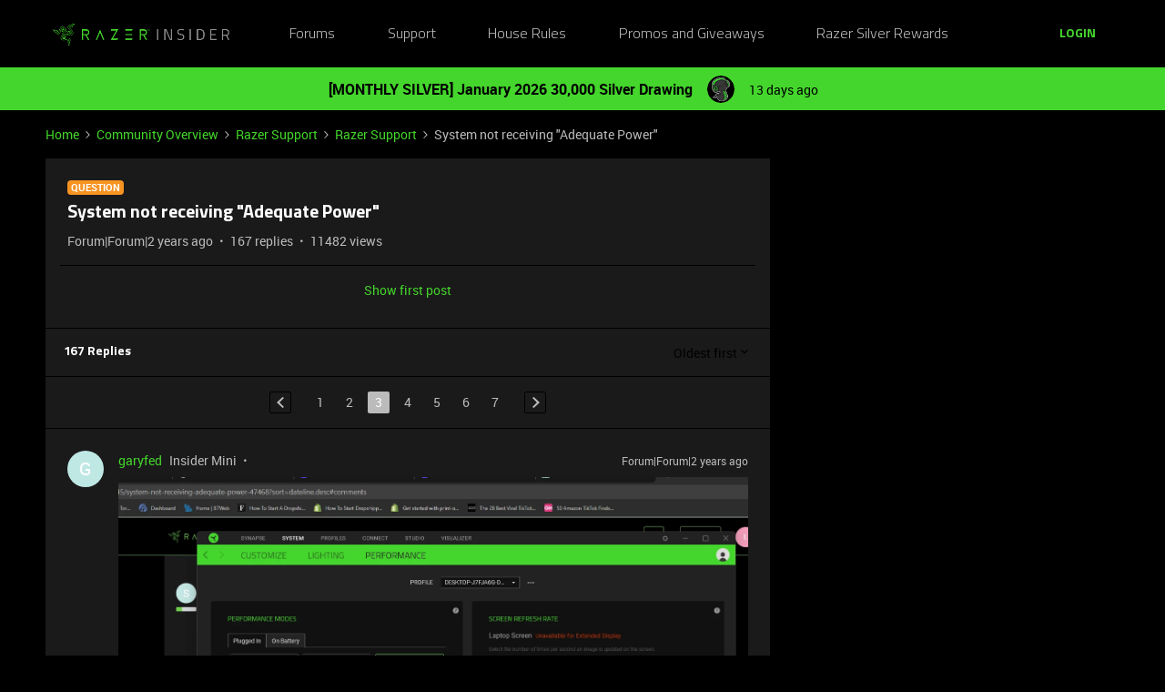

--- FILE ---
content_type: text/javascript
request_url: https://sso-static.razer.com/rzid-tos-consent-sdk-v1.0.1.js
body_size: 3114
content:
window._RzidTosConsent = {
    _version: '1.0.1',
    _config: null,
    _iframeContainer: null,
    _iframe: null,
    _messageHandler: null,
    _cookieName: 'RazerTosConsent',
    _loggingUrl: 'https://razerid.razer.com/api/tos-sdk-logging',
    _originalBodyOverflow: null,
    _originalHtmlOverflow: null,
    _scrollPreventionActive: false,
    _messageTypes: {
        // Iframe communication
        IFRAME_LOADED: 'RZID_TOS_IFRAME_LOADED',
        TOS_CONTENT: 'RZID_TOS_CONTENT',
        // Consent flow
        CONSENT_ACCEPTED: 'RZID_TOS_CONSENT_ACCEPTED',
        CONSENT_SUBMITTED: 'RZID_TOS_CONSENT_SUBMITTED',
        CONSENT_REJECTED: 'RZID_TOS_CONSENT_REJECTED',
    },

    helpers: {
        generateUniqueToken() {
            const chars = 'ABCDEFGHIJKLMNOPQRSTUVWXYZabcdefghijklmnopqrstuvwxyz0123456789';
            let result = '';
            for (let i = 0; i < 32; i++) {
                result += chars.charAt(Math.floor(Math.random() * chars.length));
            }
            return result;
        },

        getCookie() {
            const value = `; ${document.cookie}`;
            const parts = value.split(`; ${this._cookieName}=`);
            if (parts.length === 2) return parts.pop().split(';').shift();
            return null;
        },

        setCookie(value) {
            let expiry = new Date();
            expiry.setTime(expiry.getTime() + (4 * 60 * 60 * 1000));
            document.cookie = `${this._cookieName}=${value}; path=/; expires=${expiry.toUTCString()}`;
        },

        createIframeContainer() {
            const container = document.createElement('div');
            container.id = 'rzid-tos-container';
            container.style.cssText = `
                position: fixed;
                top: 0;
                left: 0;
                width: 100%;
                height: 100%;
                background: rgba(0, 0, 0, 0.7);
                z-index: 9998;
                display: none;
            `;
            return container;
        },

        createLoadingIndicator() {
            const loading = document.createElement('div');
            loading.id = 'rzid-tos-loading';
            loading.style.cssText = `
                position: fixed;
                top: 50%;
                left: 50%;
                transform: translate(-50%, -50%);
                color: white;
                font-family: Arial, sans-serif;
                z-index: 9999;
            `;
            return loading;
        },

        createIframe() {
            const iframe = document.createElement('iframe');
            iframe.id = this._config.iframeId;
            iframe.style.cssText = `
                width: 100%;
                height: 100%;
                background: transparent;
                border: none;
                z-index: 9999;
            `;
            return iframe;
        },

        showContainer() {
            if (this._iframeContainer) {
                this._iframeContainer.style.display = 'block';
            }
        },

        hideContainer() {
            if (this._iframeContainer) {
                this._iframeContainer.style.display = 'none';
            }
        },

        toggleScrolling(disable = true) {
            if (disable && this._scrollPreventionActive) return;
            if (!disable && !this._scrollPreventionActive) return;

            if (disable) {
                this._originalBodyOverflow = document.body.style.overflow || null;
                this._originalHtmlOverflow = document.documentElement.style.overflow || null;

                if (!this._originalBodyOverflow) {
                    document.body.style.overflow = 'hidden';
                }
                if (!this._originalHtmlOverflow) {
                    document.documentElement.style.overflow = 'hidden';
                }

                document.addEventListener('wheel', this.preventDefault, { passive: false });
                document.addEventListener('touchmove', this.preventDefault, { passive: false });
                document.addEventListener('keydown', this.preventScrollKeys, false);

                this._scrollPreventionActive = true;

            } else {
                if (this._originalBodyOverflow === null) {
                    document.body.style.overflow = '';
                } else {
                    document.body.style.overflow = this._originalBodyOverflow;
                }

                if (this._originalHtmlOverflow === null) {
                    document.documentElement.style.overflow = '';
                } else {
                    document.documentElement.style.overflow = this._originalhtmlOverflow
                }

                document.removeEventListener('wheel', this.preventDefault, { passive: false });
                document.removeEventListener('touchmove', this.preventDefault, { passive: false });
                document.removeEventListener('keydown', this.preventScrollKeys, false);

                this._originalBodyOverflow = null;
                this._originalHtmlOverflow = null;
                this._scrollPreventionActive = false;
            }
        },

        preventDefault(e) {
            e.preventDefault();
        },

        preventScrollKeys(e) {
            const keys = [32, 33, 34, 37, 38, 39, 40];
            if (keys.includes(e.keyCode)) {
                e.preventDefault();
            }
        },

        cleanup() {
            const container = this._iframeContainer;

            this.helpers.toggleScrolling(false);

            this._iframeContainer = null;
            this._iframe = null;

            if (container) {
                container.remove();
            }
        }
    },

    actions: {
        async checkConsent({ accessToken, uuid }) {
            try {
                const response = await fetch(`${this._config.tosApi}/user/tos_consent`, {
                    method: 'POST',
                    headers: {
                        'Authorization': `Bearer ${accessToken}`,
                        'Content-Type': 'application/json',
                    },
                    body: JSON.stringify({
                        data: {
                            service_code: this._config.serviceCode
                        }
                    })
                });

                if (!response.ok) {
                    throw new Error(response.status === 401 ? 'Access token is invalid' :
                        (await response.json()).message || response.statusText);
                }

                const data = await response.json();
                return data.has_consent;
            } catch (error) {
                this.log(uuid);
                throw new Error('[TosConsent SDK] Error checking consent:', error.message);
            }
        },

        async submitConsent({ accessToken, readTokens, consentToken, uuid }) {
            try {
                const response = await fetch(`${this._config.tosApi}/tos_consent`, {
                    method: 'POST',
                    headers: {
                        'Authorization': `Bearer ${accessToken}`,
                        'Content-Type': 'application/json',
                    },
                    body: JSON.stringify({
                        data: {
                            read_token: readTokens.join(';'),
                            consent_token: consentToken,
                        }
                    })
                });

                if (!response.ok) {
                    throw new Error(response.status === 401 ? 'Access token is invalid' :
                        (await response.json()).message || response.statusText);
                }

                this.helpers.setCookie('2');
                return true;
            } catch (error) {
                this.log(uuid);
                throw new Error('[TosConsent SDK] Error submitting consent:', error.message);
            }
        },

        async generateTosTokens(uuid) {
            try {
                const response = await fetch(`${this._config.tosApi}/tos`, {
                    method: 'POST',
                    headers: {
                        'Content-Type': 'application/json'
                    },
                    body: JSON.stringify({
                        data: {
                            service_code: this._config.serviceCode,
                            unique_token: this.helpers.generateUniqueToken(),
                            tos_content_type: 'text/html'
                        }
                    })
                });

                if (!response.ok) {
                    throw new Error((await response.json()).message || response.statusText);
                }

                return await response.json();
            } catch (error) {
                this.log(uuid);
                throw new Error('[TosConsentSDK] Error generating TOS tokens:', error.message);
            }
        },

        async showConsentDialog({ accessToken, uuid }) {
            this.helpers.cleanup();

            this._iframeContainer = this.helpers.createIframeContainer();
            this._iframe = this.helpers.createIframe();
            const loading = this.helpers.createLoadingIndicator();
            this._iframeContainer.appendChild(loading);
            this._iframeContainer.appendChild(this._iframe);
            document.body.appendChild(this._iframeContainer);

            this._contentLoaded = false;

            const handleFailure = (error) => {
                if (!this._contentLoaded) {
                    console.error(error);
                    this.log(uuid, true);
                    this.destroy();
                }
            }

            let tosData;
            try {
                tosData = await this.actions.generateTosTokens(uuid);
            } catch (error) {
                console.error(error);
                clearTimeout(this._tosTimeout);
                this.destroy();
                return;
            }

            this._tosTimeout = setTimeout(() => {
                handleFailure('[TosConsent SDK] Iframe failed to load within timeout period');
            }, 10000);

            try {
                const params = new URLSearchParams({
                    accessToken,
                    parentOrigin: window.location.origin,
                    lang: this._config.lang
                });

                this._iframe.src = `${this._config.tosUrl}?${params.toString()}`;
                this._iframeContainer.style.display = 'block';

                this._tosData = tosData;
            } catch (error) {
                clearTimeout(this._tosTimeout);
                handleFailure('[TosConsent SDK] Error showing consent dialog:', error.message);
            }
        },
    },

    handlers: {
        async handleMessage(e) {
            const { type, accessToken, readTokens, consentToken } = e.data;

            switch (type) {
                case this._messageTypes.IFRAME_LOADED:
                    this._contentLoaded = true;

                    if (this._tosTimeout) {
                        clearTimeout(this._tosTimeout);
                        this._tosTimeout = null;
                    }

                    if (this._tosData && this._iframe?.contentWindow) {
                        this._iframe.contentWindow.postMessage({
                            type: this._messageTypes.TOS_CONTENT,
                            tosData: this._tosData
                        }, '*');

                        this._tosData = null;
                    }

                    document.getElementById('rzid-tos-loading')?.remove();
                    this.helpers.showContainer();

                    this.helpers.toggleScrolling(true);

                    this._config.onLoad?.();
                    break;

                case this._messageTypes.CONSENT_ACCEPTED:
                    try {
                        this.helpers.toggleScrolling(false);

                        this.helpers.hideContainer();
                        await this.actions.submitConsent({ accessToken, readTokens, consentToken, uuid: this._config.uuid });

                        this._iframe?.contentWindow?.postMessage({
                            type: this._messageTypes.CONSENT_SUBMITTED
                        }, '*');

                        this.destroy();
                        this._config.onAccept?.();
                    } catch (error) {
                        this.destroy();
                    }
                    break;

                case this._messageTypes.CONSENT_REJECTED:
                    this.helpers.toggleScrolling(false);
                    
                    this.destroy();
                    this._config.onReject?.();
                    break;
            }
        },
    },

    defaults: {
        iframeId: 'rzid-tos-consent-iframe',
        tosUrl: 'https://tos-consent.razer.com',
        tosApi: 'https://razerid.razer.com/api/tos',
        serviceCode: '0060',
    },

    async init(config = {}) {
        if (!config.accessToken) {
            throw new Error('Access token is missing');
        }

        if (typeof config.accessToken !== 'string' || !config.accessToken.trim()) {
            throw new Error('Access token cannot be empty');
        }

        const lang = config.lang || 'en';

        this._config = {
            ...this.defaults,
            ...config,
            lang
        };

        const bindMethods = (obj) => {
            Object.keys(obj).forEach(key => {
                if (typeof obj[key] === 'function') {
                    obj[key] = obj[key].bind(this);
                }
            });
        };

        ['actions', 'helpers', 'handlers'].forEach(prop => bindMethods(this[prop]));

        this._messageHandler = this.handlers.handleMessage.bind(this);
        window.addEventListener('message', this._messageHandler);

        const consentCookie = this.helpers.getCookie();

        if (!consentCookie) {
            try {
                const hasConsent = await this.actions.checkConsent({ accessToken: this._config.accessToken, uuid: this._config.uuid });
                if (hasConsent) {
                    this.helpers.setCookie('2');
                } else {
                    this.helpers.setCookie('1');
                    this.actions.showConsentDialog({ accessToken: this._config.accessToken, uuid: this._config.uuid });
                }
            } catch (error) {
                console.error(error)
                this.destroy();
                return
            }
        } else if (consentCookie === '1') {
            this.actions.showConsentDialog({ accessToken: this._config.accessToken, uuid: this._config.uuid });
        }

        console.log(`[TosConsent SDK] v${this._version} initialized.`);
    },

    async log(uuid, isTimeout) {
        const url = `${this._loggingUrl}?uuid=${uuid}&type=${isTimeout ? 'timeout' : 'consent_failure'}`;
        try {
            await fetch(url, {
                method: 'GET',
            });
        } catch (error) {
            console.error('[TosConsent SDK] Error logging:', error.message);
        }
    },

    destroy() {
        if (this._messageHandler) {
            window.removeEventListener('message', this._messageHandler);
            this._messageHandler = null;
        }
        this.helpers.cleanup();
        console.log('[TosConsent SDK] destroyed');
    },
};